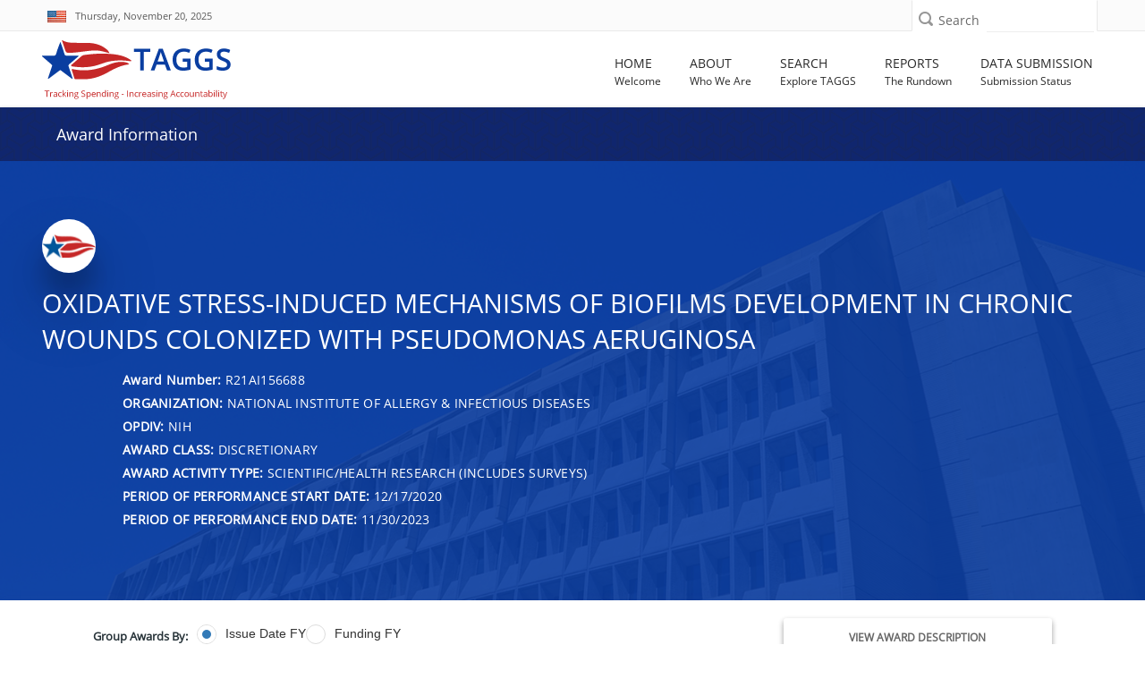

--- FILE ---
content_type: text/css
request_url: https://taggs.hhs.gov/Content/css/AwardDetail.css
body_size: 3258
content:
.content-wrapper {
    background-color: #f3f6f9;
}
.align-center, .aligncenter {
    text-align: left;
}
.white {
    color: #fff;
}
.awardtitle-bg-1 {
    position: relative;
    width: 100%;
    height: 100%;
    background: url("../images/background6.jpg") center center no-repeat;
    background-size: cover;
}
.awardtitle-header-content {
    position: relative;
    z-index: 1;
    padding: 60px 0 90px 0;
    float: left;
    width: 100%;
}
.inline-items {
    margin-top: 5px;
    margin-bottom: 10px;
}
.awardtitle-header--content-center {
    display: flex;
    flex-direction: column;
    justify-content: center;
}
.taggs-awardtitle-header {
    position: relative;
    background-size: cover;
}
.fill-white {
    fill: #fff;
}
.hhs-color *:not(.btn):not(.breadcrumbs-item):not(.award-number):not(.breadcrumbs-award) {
    color: inherit !important;
    fill: inherit !important;
}
.heading-text.mb120 {
    color: #ececec !important;
}
@media (min-width: 1400px) {
    .container {
        width: 1240px;
    }
}
@media (min-width: 1200px) {
    .container {
        width: 1140px;
    }
}
@media (min-width: 992px) {
    .container {
        width: 965px;
    }
}
.award-number {
    text-transform: uppercase;
    font-size: 14px;
    margin-top: 0px;
    margin-top: 40px;
    margin-bottom: -20px;
}
.color-number {
    color: #ffff00;
}
h6, .h6 {
    margin: .5em 0;
    font-size: 16px;
    line-height: 1.3em;
    font-weight: 700;
    color: #ffffff;
    letter-spacing: 0.02em;
}
.award-avatar {
    width: 60px;
    height: 60px;
    border-radius: 100%;
    overflow: hidden;
    margin-right: 15px;
    box-shadow: 0 40px 77px 0 rgba(0,0,0,.22), 0 27px 24px 0 rgba(0,0,0,.2);
}
.inline-items > * {
    display: inline-block;
    vertical-align: middle;
}
img {
    border-style: none;
}

img {
    max-width: 100%;
    height: auto;
    display: inline-block;
}
.awardtitle-header-title {
    display: inline-block;
    margin: 0;
    line-height: 1.3;
}
.inline-items > * {
    display: inline-block;
    vertical-align: middle;
}
h4, .h4 {
    margin: .5em 0;
    font-size: 2.2em;
    line-height: 1.4em;
    font-weight: 500;
    color: #ffffff;
    text-transform: uppercase;
}
.heading-text {
    margin-top: 20px !important;
    line-height: 1.25;
    font-size: 18px;
    font-family: Raleway;
    font-weight: 700;
}
.awardtitle-header-content > * + * {
    margin-top: -20px;
}
.award-name {
    margin: 0;
    line-height: 1;
    color: #ececec !important;
}
.inline-items > .inline-items + .inline-items {
    margin-left: 70px;
}
.icon-text-item .text {
    font-weight: 700;
}
.breadcrumbs-wrap {
    z-index: 19;
}
.breadcrumbs--bordered {
    border-top: solid 2px rgba(255, 255, 255, 0.4);
    border-radius: 8px;
    padding: 6px 30px;
    border-bottom: solid 2px rgba(255, 255, 255, 0.3);
}
.breadcrumbs-wrap.inline-items {
    margin-top: 40px;
    margin-bottom: 20px;
}
.text {
    font-size: 16px;
    color: #ececec !important;
}
.breadcrumbs {
    padding: 0;
}
ul {
    list-style: none;
    padding: 0;
    margin: 0;
}
.breadcrumbs-item {
    display: inline-block;
    margin-bottom: 0;
    padding: 6px 30px;
}
.breadcrumbs--bordered .breadcrumbs-item.active span {
    color: #ececec !important;
    font-weight: 700;
    font-size: 14px;
}
.overlay--dark {
    background: rgba(1, 87, 155, 0.91);
}
.overlay-standard, .overlay {
    position: absolute;
    top: 0;
    bottom: 0;
    left: 0;
    right: 0;
    background: rgba(10, 62, 161, 0.9);
    transition: all 0.4s ease;
}
.banner {
    position: relative;
    padding-top: 0px;
    padding-bottom: 0;
    z-index: 1;
}
section {
    display: block;
}
#AbstractRoundPanel {
    font-size: 14px;
    float: right;
    padding-top: 0px;
}
.dxgvEditFormDisplayRow_newTAGGSTheme td.dxgv, .dxgvDataRow_newTAGGSTheme td.dxgv, .dxgvDataRowAlt_newTAGGSTheme td.dxgv, .dxgvSelectedRow_newTAGGSTheme td.dxgv, .dxgvFocusedRow_newTAGGSTheme td.dxgv {
    overflow: hidden;
    border-bottom: 1px solid #d9dae0;
    border-right: 1px solid #d9dae0;
    border-top-width: 0;
    border-left-width: 0;
    padding: 8px 4px !important;
    line-height: 1.5384616 !important;
}
@media (max-width: 1000px) {
    .dxgvHeader_newTAGGSTheme {
        background: -moz-linear-gradient(top, #ffffff 0%, #ffffff 100%);
        background: -webkit-gradient(linear, left top, left bottom, color-stop(0%,#ffffff), color-stop(100%,#ffffff));
        background: -webkit-linear-gradient(top, #ffffff 0%,#ffffff 100%);
        background: -o-linear-gradient(top, #ffffff 0%,#ffffff 100%);
        background: -ms-linear-gradient(top, #ffffff 0%,#ffffff 100%);
        background: linear-gradient(to bottom, #ffffff 0%,#ffffff 100%);
        filter: progid:DXImageTransform.Microsoft.gradient( startColorstr='#ffffff', endColorstr='#ffffff',GradientType=0 );
    }
}
.dxgvHeader_newTAGGSTheme {
    cursor: pointer;
    white-space: nowrap;
    padding: 10px 1px !important;
    border: 1px solid #455a64;
    overflow: hidden;
    text-align: center;
    font-size: 12px;
    background: -moz-linear-gradient(top, #0A3EA1 0%, #0A3EA1 100%);
    background: -webkit-gradient(linear, left top, left bottom, color-stop(0%,#01579B), color-stop(100%,#01579B));
    background: -webkit-linear-gradient(top, #0A3EA1 0%,#0A3EA1 100%);
    background: -o-linear-gradient(top, #0A3EA1 0%,#0A3EA1 100%);
    background: -ms-linear-gradient(top, #0A3EA1 0%,#0A3EA1 100%);
    background: linear-gradient(to bottom, #0A3EA1 0%,#0A3EA1 100%);
    filter: progid:DXImageTransform.Microsoft.gradient( startColorstr='#01579B', endColorstr='#01579B',GradientType=0 );
}
th {
    text-align: center;
}
.dxgvTable_newTAGGSTheme {
    -webkit-tap-highlight-color: rgba(0,0,0,0);
    margin-bottom: 30px;
}
span.dx-vam {
    padding: 5px 0px;
}
.dxeButtonEdit_newTAGGSTheme td.dxic, .dxFirefox .dxeButtonEdit_newTAGGSTheme td.dxic {
    padding: 6px 4px 6px 4px;
}
.title-block.clearfix {
    margin-bottom: -5px;
}
.dxeListBox_newTAGGSTheme td.dxeT {
    width: 86%;
    padding-left: 0 !important;
    padding-top: 2px;
}
.well {
    min-height: 20px;
    padding: 19px;
    margin-bottom: 20px;
    background-color: #ffffff;
    border: 1px solid #e3e3e3;
    border-radius: 4px;
    -webkit-box-shadow: inset 0 1px 1px rgba(0,0,0,.05);
    box-shadow: inset 0 1px 1px rgba(0,0,0,.05);
    text-align: center;
}
.dxgvPagerBottomPanel_newTAGGSTheme a {
    font-size: 16px;
}
.dxgvPagerTopPanel_newTAGGSTheme, .dxgvPagerBottomPanel_newTAGGSTheme {
    background-color: transparent;
    font-size: 16px;
    margin-bottom: 50px;
}
.dxgvDataRowAlt_newTAGGSTheme {
    background: #f7f9fb !important;
}
.dxgvFocusedRow_newTAGGSTheme {
    background: #e3f2fd !important;
    color: #000000 !important;
    font-weight: 400;
}
.tokenBox {
    float: left;
    margin-bottom: -30px;
}
#GridView_DXHeadersRow0 .dxgvHeader_newTAGGSTheme a {
    color: #ffffff;
}
.dxgvFocusedRow_newTAGGSTheme a {
    color: #01579B !important;
}
.dxgvSelectedRow_newTAGGSTheme a.dxeHyperlink_newTAGGSTheme {
    color: #003052 !important;
}
.dxgvSelectedRow_newTAGGSTheme {
    color: #000000;
    background-color: transparent !important;
}
.dxgvControl_newTAGGSTheme a {
    color: #1565C0;
}
.dxgvFocusedRow_newTAGGSTheme {
    background: #e3f2fd !important;
    color: #000000 !important;
    font-weight: 400;
}
@media (min-width: 992px) {
    .c-menu {
        position: relative;
        padding-right: 20px;
    }
}
.c-menu--slide-left .c-menu__item {
    display: block;
    text-align: center;
}
.wellbox1 {
    box-shadow: 0 10px 20px rgba(0,0,0,0.19), 0 6px 6px rgba(0,0,0,0.23);
}
.dxeTextBox_newTAGGSTheme {
    background-color: white;
    border-top: 0px solid #9da0aa;
    border-right: 0px solid #c2c4cb;
    border-bottom: 0px solid #d9dae0;
    border-left: 0px solid #c2c4cb;
    font: 14px Open Sans, sans-serif, Helvetica Neue, Helvetica, Arial, sans-serif;
    padding: 5px;
    box-shadow: 0 3px 6px rgba(0,0,0,0.16), 0 3px 6px rgba(0,0,0,0.23);
}
.dropcaps {
    display: inline-block;
    float: left;
    margin: -20px 5px 0 0;
    color: #666666;
    font-size: 45px;
    text-transform: uppercase;
}
td.dxic.dxictb {
    margin-top: -5px !important;
}
label#ExportLabelSearchAwardDeExport_AwardSearchFilter {
    margin: 0 10px 20px 0;
    color: #546E7A;
}
.buttonExportXLSX, .buttonExportPDF, .buttonExportRTF, .buttonExportCSV, .buttonExportLink {
    font: normal normal normal 16px/1 FontAwesome;
    height: 22px;
    width: 15px;
    border: 0px;
    background-color: transparent;
    color: #546E7A;
    font-size: 17px;
    margin-bottom: 5px;
}
.dxeListBox_newTAGGSTheme {
    color: #201f35;
    font: 12px Open Sans, sans-serif, Helvetica Neue, Helvetica, Arial, sans-serif;
    border-top: 1px solid #9da0aa;
    border-right: 1px solid #c2c4cb;
    border-bottom: 1px solid #d9dae0;
    border-left: 1px solid #c2c4cb;
    width: 70px;
    height: 109px;
    box-shadow: 0 3px 6px rgba(0,0,0,0.16), 0 3px 6px rgba(0,0,0,0.23);
}
.basicInfoTable_Title {
    font-weight: bold;
    float: left;
    padding: 0 10px 10px 0;
    font-size: 0.98em;
    padding-top: 2px;
}
.awardAbstract #AbstractRoundPanel_HC {
    border: 0px;
    border-radius: 0px;
    background: #ffffff;
    box-shadow: 0 3px 6px rgba(0,0,0,0.16), 0 3px 6px rgba(0,0,0,0.23);
}
.awardAbstract #AbstractRoundPanel_RPC {
    border: 0px;
    background: #ffffff;
    box-shadow: 0 3px 6px rgba(0,0,0,0.16), 0 3px 6px rgba(0,0,0,0.23);
    border-top: solid 2px #879fab24;
}
.dxgvTable_newTAGGSTheme {
    background-color: #ecf5fe;
    border-width: 0;
    border-collapse: separate !important;
    overflow: hidden;
    border: 1px solid #CFD8DC;
    box-shadow: 0 10px 20px rgba(0,0,0,0.19), 0 6px 6px rgba(0,0,0,0.23);
    border-top: solid 2px #879fab3d;
}
.dxgvGroupRow_newTAGGSTheme {
    background-color: #f7F7F7;
    border: #546E7A solid;
    border-width: 0px 2px;
}
.dxgvGroupFooter_newTAGGSTheme {
    background-color: #ffffff;
    color: #000000;
}
.dxgvFooter_newTAGGSTheme {
    background-color: #0a3ea1;
    white-space: nowrap;
    color: #fff;
    font-weight: bold;
    border-bottom: #c2c2c2 2px solid;
}
.dxgvDataRow_newTAGGSTheme td.dxgvIndentCell, .dxgvGroupRow_newTAGGSTheme td.dxgvIndentCell, .dxgvGroupFooter_newTAGGSTheme td.dxgvIndentCell {
    background-color: #ffffff;
    border-right: 1px solid #d9dae0;
    border-left: 1px solid #d9dae0;
    border-top-width: 0px;
}
.dxgvFocusedGroupRow_newTAGGSTheme {
    background: #fafafa;
    color: #201f35;
}
.award-title-nav {
    width: 100%;
    height: 80px;
    padding: 15px 60px 0 60px;
    position: absolute;
    margin-bottom: 10px;
    background-size: cover;
    background: no-repeat center, linear-gradient(to right, #ffffff, #ffffff);
    background: #ffffff;
}
.banner .award-title-nav {
    bottom: 20px;
    /*box-shadow: 0 2px 5px 0 rgba(0,0,0,.16), 0 2px 5px 0 rgba(0,0,0,.23);*/
    box-shadow: 0 1px 15px 1px rgba(62,57,107,.07);
}

.banner {
    width: 100%;
    margin: 0 auto;
}
.profile-info {
    text-align: left;
}
.profile-avatar {
    width: 60px;
    height: 60px;
    border-radius: 50%;
    overflow: hidden;
    margin-right: 15px;
}
ul {
    list-style: none;
    padding: 0;
    margin: 0;
}
h6.profile-name {
    font-size: 14px !important;
    padding: 5px 0 0 80px;
    color: #f7f7f7 !important;
    font-weight: normal;
}
.profile-name {
    margin: 0;
    line-height: 1.5;
}
.inline-items > * {
    display: inline-block;
    vertical-align: middle;
}
.top-title-wrapper {
    box-shadow: 0 15px 15px 0 rgba(0,0,0,.22), 0 15px 6px 0 rgba(0,0,0,.22);
    box-shadow: 0 2px 5px 0 rgba(0,0,0,.16), 0 2px 5px 0 rgba(0,0,0,.23);
}

@media (max-width: 1000px) {
    .dxgvControl_newTAGGSTheme a {
        color: #ffffff;
    }
}
@media (max-width: 991px) {
    :link:hover, :link:focus {
        text-decoration: underline !important;
        color: #e3f2fd;
    }
}
a.btn_map {
    border: none;
    font-family: inherit;
    font-size: inherit;
    color: #666666;
    background: #ffffff;
    box-shadow: 0 3px 6px rgba(0,0,0,0.16), 0 3px 6px rgba(0,0,0,0.23);
    cursor: pointer;
    padding: 8px 5px;
    display: inline-block;
    outline: none;
    font-size: 12px;
    -webkit-transition: all 0.3s;
    -moz-transition: all 0.3s;
    transition: all 0.3s;
    -webkit-border-radius: 3px;
    -moz-border-radius: 3px;
    border-radius: 3px;
    text-transform: uppercase;
    font-weight: bold;
    display: block;
    text-align: center;
    width: 300px;
    float: right;
}
@media (max-width: 769px) {
    a.btn_map {
        border: none;
        font-family: inherit;
        font-size: inherit;
        color: #666666;
        background: #ffffff;
        box-shadow: 0 3px 6px rgba(0,0,0,0.16), 0 3px 6px rgba(0,0,0,0.23);
        cursor: pointer;
        padding: 8px 3px;
        display: inline-block;
        outline: none;
        font-size: 8px;
        -webkit-transition: all 0.3s;
        -moz-transition: all 0.3s;
        transition: all 0.3s;
        -webkit-border-radius: 3px;
        -moz-border-radius: 3px;
        border-radius: 3px;
        text-transform: uppercase;
        font-weight: bold;
        display: block;
        text-align: center;
        width: 170px;
    }
}
@media (max-width: 769px) {
    .basicInfoTable_Title {
        font-weight: bold;
        float: left;
        padding: 0 10px 10px 0;
        font-size: 0.54em;
        padding-top: 8px;
    }
}
@media (max-width: 769px) {
    .col-xs-hidden.basicInfoTable_Title {
        display: none;
    }
}
    .collapse.in {
        display: block;
    }

    .collapse {
        display: none;
    }
    #map {
        width: 100%;
    }
    .row.no-gutters.box {
        margin-left: 50px;
        margin-right: 50px;
        box-shadow: 0 1px 1.5px 0 rgba(0,0,0,.12), 0 1px 1px 0 rgba(0,0,0,.24);
    }
    .box-shadow-1, .box-shadow-1 .box, .box-shadow-1 .box-color {
        box-shadow: 0 1px 2px rgba(0, 0, 0, 0.1), 0 -1px 0px rgba(0, 0, 0, 0.02);
    }
    .box-radius-1, .box-radius-1 .box, .box-radius-1 .box-color {
        border-radius: 1px;
    }
    .box, .box-color {
        background-color: #fff;
        position: relative;
        margin-bottom: 1.5rem;
    }
    .no-gutters > .col, .no-gutters > [class*=col-] {
        padding-right: 0;
        padding-left: 0;
    }
    .padding {
        padding: 2rem;
    }
.singleListing-container {
    background-color: #ffffff;
    background-size: 100%;
    background-position: 50% 50%;
    background-repeat: no-repeat;
    background-size: cover;
    display: table;
    width: 100%;
    position: relative;
    height: 100%;
}
.missing-gone {
    display: flex;
}
    .missing-gone .move-box-container {
        flex: 0 auto;
        width: 40%;
        height: 760px;
    }
@media (min-width: 1680px) .missing-gone .move-box-container {
    height: 680px;
}
.missing-gone #singleListing-container {
    flex: 1;
    padding-top: 200px;
    background-position: 50% 50%;
    background-repeat: no-repeat;
    background-size: cover;
    display: table;
    width: 100%;
    position: relative;
    height: 100%;
}
.nope-move {
    text-align: center;
    position: relative;
    color: #607d8b;
    display: table-cell;
    vertical-align: middle;
    height: 100%;
}
    .nope-move h3 {
        font-size: 50px;
        color: #263238;
        margin-top: 0;
    }
    .nope-move ul {
        list-style: none;
        font-size: 28px;
        padding: 0;
        line-height: 30px;
    }
a.button-error {
    background-color: #1976d2;
    top: 0;
    padding: 12px 24px;
    color: #fff;
    position: relative;
    font-size: 18px;
    font-weight: 600;
    display: inline-block;
    transition: all .2s ease-in-out;
    cursor: pointer;
    overflow: hidden;
    border: 0;
    border-radius: 50px;
    margin-top: 25px;
    margin-bottom: 220px;
}
p.section-subtitle {
    font-size: 24px;
    line-height: 44px;
    padding: 18px 14px 18px 14px;
}
.nope-move h3:after {
    content: "";
    height: 2px;
    width: 300px;
    position: relative;
    display: block;
    background-color: #f91942;
    margin: 30px auto;
    border-radius: 3px;
}
.move-box-container {
    background-color: #2b2c30;
    background-size: 100%;
    background-position: 50% 50%;
    background-repeat: no-repeat;
    display: table;
    width: 100%;
    position: relative;
    height: 100%;
    background: url("../images/cover-404.jpg") center center no-repeat;
    background-size: cover;
}
@media (max-width: 700px) {
    .move-box-container {
        display: none;
    }
}

h2.h6.profile-name {
    font-size: 14px !important;
    padding: 5px 0 0 80px;
    color: #f7f7f7 !important;
    font-weight: normal;
    margin-left: 10px;
}

h1.h3.award-error-title {
    font-size: 50px;
    color: #263238;
    margin-top: 0;
}

.nope-move h1.h3.award-error-title:after {
    content: "";
    height: 2px;
    width: 300px;
    position: relative;
    display: block;
    background-color: #f91942;
    margin: 30px auto;
    border-radius: 3px;
}
@media (max-width: 404px) {
    .award-title-nav {
        padding: 15px 10px 0 10px;
    }
}

@media (max-width: 655px) {
    .dx-widget {
        color: #333;
        font-weight: normal;
        font-size: 11px !important;
        font-family: 'Helvetica Neue','Segoe UI',Helvetica,Verdana,sans-serif;
        line-height: 1.35715;
        margin-top: -5px;
    }
}

.dxmLite_newTAGGSTheme .dxm-main {
    background: transparent;
    border: 0px;
}